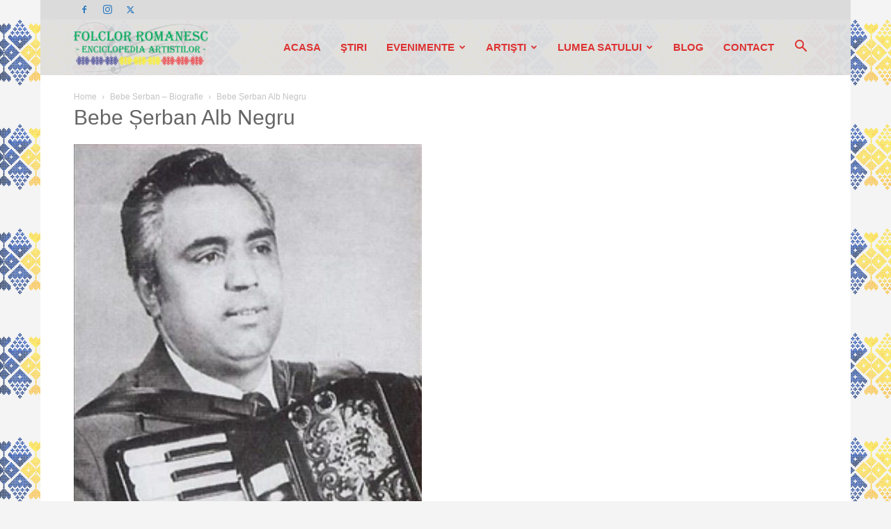

--- FILE ---
content_type: text/html; charset=UTF-8
request_url: https://folclor-romanesc.ro/bebe-serban-biografie/bebe-serban-alb-negru/
body_size: 13215
content:
<!doctype html > <!--[if IE 8]><html class="ie8" lang="en"> <![endif]--> <!--[if IE 9]><html class="ie9" lang="en"> <![endif]--> <!--[if gt IE 8]><!--><html dir="ltr" lang="en-US" prefix="og: https://ogp.me/ns#"> <!--<![endif]--><head><link media="all" href="https://folclor-romanesc.ro/wp-content/cache/autoptimize/autoptimize_fd3bc9352b48acbc5e010676e3c2a505.php" rel="stylesheet"><title>Bebe Șerban Alb Negru | Folclor Românesc</title><meta charset="UTF-8" /><meta name="viewport" content="width=device-width, initial-scale=1.0"><link rel="pingback" href="https://folclor-romanesc.ro/xmlrpc.php" /><meta name="robots" content="max-image-preview:large" /><meta name="author" content="Folclor Românesc"/><link rel="canonical" href="https://folclor-romanesc.ro/bebe-serban-biografie/bebe-serban-alb-negru/" /><meta name="generator" content="All in One SEO (AIOSEO) 4.9.3" /><meta property="og:locale" content="en_US" /><meta property="og:site_name" content="Folclor Românesc" /><meta property="og:type" content="article" /><meta property="og:title" content="Bebe Șerban Alb Negru | Folclor Românesc" /><meta property="og:url" content="https://folclor-romanesc.ro/bebe-serban-biografie/bebe-serban-alb-negru/" /><meta property="article:published_time" content="2017-08-10T11:37:04+00:00" /><meta property="article:modified_time" content="2017-08-10T11:38:15+00:00" /><meta property="article:publisher" content="https://www.facebook.com/musicartist.ro" /><meta name="twitter:card" content="summary" /><meta name="twitter:title" content="Bebe Șerban Alb Negru | Folclor Românesc" /> <script type="application/ld+json" class="aioseo-schema">{"@context":"https:\/\/schema.org","@graph":[{"@type":"BreadcrumbList","@id":"https:\/\/folclor-romanesc.ro\/bebe-serban-biografie\/bebe-serban-alb-negru\/#breadcrumblist","itemListElement":[{"@type":"ListItem","@id":"https:\/\/folclor-romanesc.ro#listItem","position":1,"name":"Home","item":"https:\/\/folclor-romanesc.ro","nextItem":{"@type":"ListItem","@id":"https:\/\/folclor-romanesc.ro\/bebe-serban-biografie\/bebe-serban-alb-negru\/#listItem","name":"Bebe \u0218erban Alb Negru"}},{"@type":"ListItem","@id":"https:\/\/folclor-romanesc.ro\/bebe-serban-biografie\/bebe-serban-alb-negru\/#listItem","position":2,"name":"Bebe \u0218erban Alb Negru","previousItem":{"@type":"ListItem","@id":"https:\/\/folclor-romanesc.ro#listItem","name":"Home"}}]},{"@type":"ItemPage","@id":"https:\/\/folclor-romanesc.ro\/bebe-serban-biografie\/bebe-serban-alb-negru\/#itempage","url":"https:\/\/folclor-romanesc.ro\/bebe-serban-biografie\/bebe-serban-alb-negru\/","name":"Bebe \u0218erban Alb Negru | Folclor Rom\u00e2nesc","inLanguage":"en-US","isPartOf":{"@id":"https:\/\/folclor-romanesc.ro\/#website"},"breadcrumb":{"@id":"https:\/\/folclor-romanesc.ro\/bebe-serban-biografie\/bebe-serban-alb-negru\/#breadcrumblist"},"author":{"@id":"https:\/\/folclor-romanesc.ro\/author\/musicart\/#author"},"creator":{"@id":"https:\/\/folclor-romanesc.ro\/author\/musicart\/#author"},"datePublished":"2017-08-10T13:37:04+02:00","dateModified":"2017-08-10T13:38:15+02:00"},{"@type":"Person","@id":"https:\/\/folclor-romanesc.ro\/#person","name":"Fratila Rossi"},{"@type":"Person","@id":"https:\/\/folclor-romanesc.ro\/author\/musicart\/#author","url":"https:\/\/folclor-romanesc.ro\/author\/musicart\/","name":"Folclor Rom\u00e2nesc"},{"@type":"WebSite","@id":"https:\/\/folclor-romanesc.ro\/#website","url":"https:\/\/folclor-romanesc.ro\/","name":"Folclor Rom\u00e2nesc","description":"\u0218tiri, Evenimente, Arti\u0219ti, Interviuri, Concerte, Muzic\u0103 Popular\u0103","inLanguage":"en-US","publisher":{"@id":"https:\/\/folclor-romanesc.ro\/#person"}}]}</script> <link rel="icon" type="image/png" href="https://folclor-romanesc.ro/wp-content/uploads/2019/01/Fav-Ico.png"><link rel="apple-touch-icon" sizes="76x76" href="https://folclor-romanesc.ro/wp-content/uploads/2019/01/Fav-Ico.png"/><link rel="apple-touch-icon" sizes="120x120" href="https://folclor-romanesc.ro/wp-content/uploads/2019/01/Fav-Ico.png"/><link rel="apple-touch-icon" sizes="152x152" href="https://folclor-romanesc.ro/wp-content/uploads/2019/01/Fav-Ico.png"/><link rel="apple-touch-icon" sizes="114x114" href="https://folclor-romanesc.ro/wp-content/uploads/2019/01/Fav-Ico.png"/><link rel="apple-touch-icon" sizes="144x144" href="https://folclor-romanesc.ro/wp-content/uploads/2019/01/Fav-Ico.png"/><link rel="alternate" type="application/rss+xml" title="Folclor Românesc &raquo; Feed" href="https://folclor-romanesc.ro/feed/" /><link rel="alternate" type="application/rss+xml" title="Folclor Românesc &raquo; Comments Feed" href="https://folclor-romanesc.ro/comments/feed/" /><link rel="alternate" title="oEmbed (JSON)" type="application/json+oembed" href="https://folclor-romanesc.ro/wp-json/oembed/1.0/embed?url=https%3A%2F%2Ffolclor-romanesc.ro%2Fbebe-serban-biografie%2Fbebe-serban-alb-negru%2F" /><link rel="alternate" title="oEmbed (XML)" type="text/xml+oembed" href="https://folclor-romanesc.ro/wp-json/oembed/1.0/embed?url=https%3A%2F%2Ffolclor-romanesc.ro%2Fbebe-serban-biografie%2Fbebe-serban-alb-negru%2F&#038;format=xml" />  <script src="//www.googletagmanager.com/gtag/js?id=G-8PWVZC8EQP"  data-cfasync="false" data-wpfc-render="false" type="text/javascript" async></script> <script data-cfasync="false" data-wpfc-render="false" type="text/javascript">var mi_version='9.11.1';var mi_track_user=true;var mi_no_track_reason='';var MonsterInsightsDefaultLocations={"page_location":"https:\/\/folclor-romanesc.ro\/bebe-serban-biografie\/bebe-serban-alb-negru\/"};if(typeof MonsterInsightsPrivacyGuardFilter==='function'){var MonsterInsightsLocations=(typeof MonsterInsightsExcludeQuery==='object')?MonsterInsightsPrivacyGuardFilter(MonsterInsightsExcludeQuery):MonsterInsightsPrivacyGuardFilter(MonsterInsightsDefaultLocations);}else{var MonsterInsightsLocations=(typeof MonsterInsightsExcludeQuery==='object')?MonsterInsightsExcludeQuery:MonsterInsightsDefaultLocations;}
var disableStrs=['ga-disable-G-8PWVZC8EQP',];function __gtagTrackerIsOptedOut(){for(var index=0;index<disableStrs.length;index++){if(document.cookie.indexOf(disableStrs[index]+'=true')>-1){return true;}}
return false;}
if(__gtagTrackerIsOptedOut()){for(var index=0;index<disableStrs.length;index++){window[disableStrs[index]]=true;}}
function __gtagTrackerOptout(){for(var index=0;index<disableStrs.length;index++){document.cookie=disableStrs[index]+'=true; expires=Thu, 31 Dec 2099 23:59:59 UTC; path=/';window[disableStrs[index]]=true;}}
if('undefined'===typeof gaOptout){function gaOptout(){__gtagTrackerOptout();}}
window.dataLayer=window.dataLayer||[];window.MonsterInsightsDualTracker={helpers:{},trackers:{},};if(mi_track_user){function __gtagDataLayer(){dataLayer.push(arguments);}
function __gtagTracker(type,name,parameters){if(!parameters){parameters={};}
if(parameters.send_to){__gtagDataLayer.apply(null,arguments);return;}
if(type==='event'){parameters.send_to=monsterinsights_frontend.v4_id;var hookName=name;if(typeof parameters['event_category']!=='undefined'){hookName=parameters['event_category']+':'+name;}
if(typeof MonsterInsightsDualTracker.trackers[hookName]!=='undefined'){MonsterInsightsDualTracker.trackers[hookName](parameters);}else{__gtagDataLayer('event',name,parameters);}}else{__gtagDataLayer.apply(null,arguments);}}
__gtagTracker('js',new Date());__gtagTracker('set',{'developer_id.dZGIzZG':true,});if(MonsterInsightsLocations.page_location){__gtagTracker('set',MonsterInsightsLocations);}
__gtagTracker('config','G-8PWVZC8EQP',{"forceSSL":"true","link_attribution":"true"});window.gtag=__gtagTracker;(function(){var noopfn=function(){return null;};var newtracker=function(){return new Tracker();};var Tracker=function(){return null;};var p=Tracker.prototype;p.get=noopfn;p.set=noopfn;p.send=function(){var args=Array.prototype.slice.call(arguments);args.unshift('send');__gaTracker.apply(null,args);};var __gaTracker=function(){var len=arguments.length;if(len===0){return;}
var f=arguments[len-1];if(typeof f!=='object'||f===null||typeof f.hitCallback!=='function'){if('send'===arguments[0]){var hitConverted,hitObject=false,action;if('event'===arguments[1]){if('undefined'!==typeof arguments[3]){hitObject={'eventAction':arguments[3],'eventCategory':arguments[2],'eventLabel':arguments[4],'value':arguments[5]?arguments[5]:1,}}}
if('pageview'===arguments[1]){if('undefined'!==typeof arguments[2]){hitObject={'eventAction':'page_view','page_path':arguments[2],}}}
if(typeof arguments[2]==='object'){hitObject=arguments[2];}
if(typeof arguments[5]==='object'){Object.assign(hitObject,arguments[5]);}
if('undefined'!==typeof arguments[1].hitType){hitObject=arguments[1];if('pageview'===hitObject.hitType){hitObject.eventAction='page_view';}}
if(hitObject){action='timing'===arguments[1].hitType?'timing_complete':hitObject.eventAction;hitConverted=mapArgs(hitObject);__gtagTracker('event',action,hitConverted);}}
return;}
function mapArgs(args){var arg,hit={};var gaMap={'eventCategory':'event_category','eventAction':'event_action','eventLabel':'event_label','eventValue':'event_value','nonInteraction':'non_interaction','timingCategory':'event_category','timingVar':'name','timingValue':'value','timingLabel':'event_label','page':'page_path','location':'page_location','title':'page_title','referrer':'page_referrer',};for(arg in args){if(!(!args.hasOwnProperty(arg)||!gaMap.hasOwnProperty(arg))){hit[gaMap[arg]]=args[arg];}else{hit[arg]=args[arg];}}
return hit;}
try{f.hitCallback();}catch(ex){}};__gaTracker.create=newtracker;__gaTracker.getByName=newtracker;__gaTracker.getAll=function(){return[];};__gaTracker.remove=noopfn;__gaTracker.loaded=true;window['__gaTracker']=__gaTracker;})();}else{console.log("");(function(){function __gtagTracker(){return null;}
window['__gtagTracker']=__gtagTracker;window['gtag']=__gtagTracker;})();}</script>  <script data-cfasync="false" data-wpfc-render="false" type="text/javascript" id='monsterinsights-frontend-script-js-extra'>var monsterinsights_frontend={"js_events_tracking":"true","download_extensions":"doc,pdf,ppt,zip,xls,docx,pptx,xlsx","inbound_paths":"[{\"path\":\"\\\/go\\\/\",\"label\":\"affiliate\"},{\"path\":\"\\\/recommend\\\/\",\"label\":\"affiliate\"}]","home_url":"https:\/\/folclor-romanesc.ro","hash_tracking":"false","v4_id":"G-8PWVZC8EQP"};</script> <script type="text/javascript" src="https://folclor-romanesc.ro/wp-includes/js/jquery/jquery.min.js" id="jquery-core-js"></script> <script type="text/javascript" id="__ytprefs__-js-extra">var _EPYT_={"ajaxurl":"https://folclor-romanesc.ro/wp-admin/admin-ajax.php","security":"e699bde42a","gallery_scrolloffset":"20","eppathtoscripts":"https://folclor-romanesc.ro/wp-content/plugins/youtube-embed-plus/scripts/","eppath":"https://folclor-romanesc.ro/wp-content/plugins/youtube-embed-plus/","epresponsiveselector":"[\"iframe.__youtube_prefs_widget__\"]","epdovol":"1","version":"14.2.4","evselector":"iframe.__youtube_prefs__[src], iframe[src*=\"youtube.com/embed/\"], iframe[src*=\"youtube-nocookie.com/embed/\"]","ajax_compat":"","maxres_facade":"eager","ytapi_load":"light","pause_others":"","stopMobileBuffer":"1","facade_mode":"","not_live_on_channel":""};</script> <script></script><link rel="https://api.w.org/" href="https://folclor-romanesc.ro/wp-json/" /><link rel="alternate" title="JSON" type="application/json" href="https://folclor-romanesc.ro/wp-json/wp/v2/media/2698" /><link rel="EditURI" type="application/rsd+xml" title="RSD" href="https://folclor-romanesc.ro/xmlrpc.php?rsd" /><meta name="generator" content="WordPress 6.9" /><link rel='shortlink' href='https://folclor-romanesc.ro/?p=2698' /><meta name="generator" content="Powered by WPBakery Page Builder - drag and drop page builder for WordPress."/>  <script type="text/javascript" id="td-generated-header-js">var tdBlocksArray=[];function tdBlock(){this.id='';this.block_type=1;this.atts='';this.td_column_number='';this.td_current_page=1;this.post_count=0;this.found_posts=0;this.max_num_pages=0;this.td_filter_value='';this.is_ajax_running=false;this.td_user_action='';this.header_color='';this.ajax_pagination_infinite_stop='';}
(function(){var htmlTag=document.getElementsByTagName("html")[0];if(navigator.userAgent.indexOf("MSIE 10.0")>-1){htmlTag.className+=' ie10';}
if(!!navigator.userAgent.match(/Trident.*rv\:11\./)){htmlTag.className+=' ie11';}
if(navigator.userAgent.indexOf("Edge")>-1){htmlTag.className+=' ieEdge';}
if(/(iPad|iPhone|iPod)/g.test(navigator.userAgent)){htmlTag.className+=' td-md-is-ios';}
var user_agent=navigator.userAgent.toLowerCase();if(user_agent.indexOf("android")>-1){htmlTag.className+=' td-md-is-android';}
if(-1!==navigator.userAgent.indexOf('Mac OS X')){htmlTag.className+=' td-md-is-os-x';}
if(/chrom(e|ium)/.test(navigator.userAgent.toLowerCase())){htmlTag.className+=' td-md-is-chrome';}
if(-1!==navigator.userAgent.indexOf('Firefox')){htmlTag.className+=' td-md-is-firefox';}
if(-1!==navigator.userAgent.indexOf('Safari')&&-1===navigator.userAgent.indexOf('Chrome')){htmlTag.className+=' td-md-is-safari';}
if(-1!==navigator.userAgent.indexOf('IEMobile')){htmlTag.className+=' td-md-is-iemobile';}})();var tdLocalCache={};(function(){"use strict";tdLocalCache={data:{},remove:function(resource_id){delete tdLocalCache.data[resource_id];},exist:function(resource_id){return tdLocalCache.data.hasOwnProperty(resource_id)&&tdLocalCache.data[resource_id]!==null;},get:function(resource_id){return tdLocalCache.data[resource_id];},set:function(resource_id,cachedData){tdLocalCache.remove(resource_id);tdLocalCache.data[resource_id]=cachedData;}};})();var td_viewport_interval_list=[{"limitBottom":767,"sidebarWidth":228},{"limitBottom":1018,"sidebarWidth":300},{"limitBottom":1140,"sidebarWidth":324}];var tdc_is_installed="yes";var tdc_domain_active=false;var td_ajax_url="https:\/\/folclor-romanesc.ro\/wp-admin\/admin-ajax.php?td_theme_name=Newspaper&v=12.7.3";var td_get_template_directory_uri="https:\/\/folclor-romanesc.ro\/wp-content\/plugins\/td-composer\/legacy\/common";var tds_snap_menu="snap";var tds_logo_on_sticky="show_header_logo";var tds_header_style="6";var td_please_wait="Please wait...";var td_email_user_pass_incorrect="User or password incorrect!";var td_email_user_incorrect="Email or username incorrect!";var td_email_incorrect="Email incorrect!";var td_user_incorrect="Username incorrect!";var td_email_user_empty="Email or username empty!";var td_pass_empty="Pass empty!";var td_pass_pattern_incorrect="Invalid Pass Pattern!";var td_retype_pass_incorrect="Retyped Pass incorrect!";var tds_more_articles_on_post_enable="show";var tds_more_articles_on_post_time_to_wait="";var tds_more_articles_on_post_pages_distance_from_top=0;var tds_captcha="";var tds_theme_color_site_wide="rgba(77,178,236,0.86)";var tds_smart_sidebar="enabled";var tdThemeName="Newspaper";var tdThemeNameWl="Newspaper";var td_magnific_popup_translation_tPrev="Previous (Left arrow key)";var td_magnific_popup_translation_tNext="Next (Right arrow key)";var td_magnific_popup_translation_tCounter="%curr% of %total%";var td_magnific_popup_translation_ajax_tError="The content from %url% could not be loaded.";var td_magnific_popup_translation_image_tError="The image #%curr% could not be loaded.";var tdBlockNonce="ead049e13d";var tdMobileMenu="enabled";var tdMobileSearch="enabled";var tdDateNamesI18n={"month_names":["January","February","March","April","May","June","July","August","September","October","November","December"],"month_names_short":["Jan","Feb","Mar","Apr","May","Jun","Jul","Aug","Sep","Oct","Nov","Dec"],"day_names":["Sunday","Monday","Tuesday","Wednesday","Thursday","Friday","Saturday"],"day_names_short":["Sun","Mon","Tue","Wed","Thu","Fri","Sat"]};var tdb_modal_confirm="Save";var tdb_modal_cancel="Cancel";var tdb_modal_confirm_alt="Yes";var tdb_modal_cancel_alt="No";var td_deploy_mode="deploy";var td_ad_background_click_link="";var td_ad_background_click_target="";</script> <style>.td-header-wrap .black-menu .sf-menu>.current-menu-item>a,.td-header-wrap .black-menu .sf-menu>.current-menu-ancestor>a,.td-header-wrap .black-menu .sf-menu>.current-category-ancestor>a,.td-header-wrap .black-menu .sf-menu>li>a:hover,.td-header-wrap .black-menu .sf-menu>.sfHover>a,.td-header-style-12 .td-header-menu-wrap-full,.sf-menu>.current-menu-item>a:after,.sf-menu>.current-menu-ancestor>a:after,.sf-menu>.current-category-ancestor>a:after,.sf-menu>li:hover>a:after,.sf-menu>.sfHover>a:after,.td-header-style-12 .td-affix,.header-search-wrap .td-drop-down-search:after,.header-search-wrap .td-drop-down-search .btn:hover,input[type=submit]:hover,.td-read-more a,.td-post-category:hover,.td-grid-style-1.td-hover-1 .td-big-grid-post:hover .td-post-category,.td-grid-style-5.td-hover-1 .td-big-grid-post:hover .td-post-category,.td_top_authors .td-active .td-author-post-count,.td_top_authors .td-active .td-author-comments-count,.td_top_authors .td_mod_wrap:hover .td-author-post-count,.td_top_authors .td_mod_wrap:hover .td-author-comments-count,.td-404-sub-sub-title a:hover,.td-search-form-widget .wpb_button:hover,.td-rating-bar-wrap div,.td_category_template_3 .td-current-sub-category,.dropcap,.td_wrapper_video_playlist .td_video_controls_playlist_wrapper,.wpb_default,.wpb_default:hover,.td-left-smart-list:hover,.td-right-smart-list:hover,.woocommerce-checkout .woocommerce input.button:hover,.woocommerce-page .woocommerce a.button:hover,.woocommerce-account div.woocommerce .button:hover,#bbpress-forums button:hover,.bbp_widget_login .button:hover,.td-footer-wrapper .td-post-category,.td-footer-wrapper .widget_product_search input[type=submit]:hover,.woocommerce .product a.button:hover,.woocommerce .product #respond input#submit:hover,.woocommerce .checkout input#place_order:hover,.woocommerce .woocommerce.widget .button:hover,.single-product .product .summary .cart .button:hover,.woocommerce-cart .woocommerce table.cart .button:hover,.woocommerce-cart .woocommerce .shipping-calculator-form .button:hover,.td-next-prev-wrap a:hover,.td-load-more-wrap a:hover,.td-post-small-box a:hover,.page-nav .current,.page-nav:first-child>div,.td_category_template_8 .td-category-header .td-category a.td-current-sub-category,.td_category_template_4 .td-category-siblings .td-category a:hover,#bbpress-forums .bbp-pagination .current,#bbpress-forums #bbp-single-user-details #bbp-user-navigation li.current a,.td-theme-slider:hover .slide-meta-cat a,a.vc_btn-black:hover,.td-trending-now-wrapper:hover .td-trending-now-title,.td-scroll-up,.td-smart-list-button:hover,.td-weather-information:before,.td-weather-week:before,.td_block_exchange .td-exchange-header:before,.td_block_big_grid_9.td-grid-style-1 .td-post-category,.td_block_big_grid_9.td-grid-style-5 .td-post-category,.td-grid-style-6.td-hover-1 .td-module-thumb:after,.td-pulldown-syle-2 .td-subcat-dropdown ul:after,.td_block_template_9 .td-block-title:after,.td_block_template_15 .td-block-title:before,div.wpforms-container .wpforms-form div.wpforms-submit-container button[type=submit]{background-color:rgba(77,178,236,.86)}.td_block_template_4 .td-related-title .td-cur-simple-item:before{border-color:rgba(77,178,236,.86) transparent transparent transparent!important}.woocommerce .woocommerce-message .button:hover,.woocommerce .woocommerce-error .button:hover,.woocommerce .woocommerce-info .button:hover{background-color:rgba(77,178,236,.86)!important}.td_block_template_4 .td-related-title .td-cur-simple-item,.td_block_template_3 .td-related-title .td-cur-simple-item,.td_block_template_9 .td-related-title:after{background-color:rgba(77,178,236,.86)}.woocommerce .product .onsale,.woocommerce.widget .ui-slider .ui-slider-handle{background:none rgba(77,178,236,.86)}.woocommerce.widget.widget_layered_nav_filters ul li a{background:none repeat scroll 0 0 rgba(77,178,236,.86)!important}a,cite a:hover,.td_mega_menu_sub_cats .cur-sub-cat,.td-mega-span h3 a:hover,.td_mod_mega_menu:hover .entry-title a,.header-search-wrap .result-msg a:hover,.td-header-top-menu .td-drop-down-search .td_module_wrap:hover .entry-title a,.td-header-top-menu .td-icon-search:hover,.td-header-wrap .result-msg a:hover,.top-header-menu li a:hover,.top-header-menu .current-menu-item>a,.top-header-menu .current-menu-ancestor>a,.top-header-menu .current-category-ancestor>a,.td-social-icon-wrap>a:hover,.td-header-sp-top-widget .td-social-icon-wrap a:hover,.td-page-content blockquote p,.td-post-content blockquote p,.mce-content-body blockquote p,.comment-content blockquote p,.wpb_text_column blockquote p,.td_block_text_with_title blockquote p,.td_module_wrap:hover .entry-title a,.td-subcat-filter .td-subcat-list a:hover,.td-subcat-filter .td-subcat-dropdown a:hover,.td_quote_on_blocks,.dropcap2,.dropcap3,.td_top_authors .td-active .td-authors-name a,.td_top_authors .td_mod_wrap:hover .td-authors-name a,.td-post-next-prev-content a:hover,.author-box-wrap .td-author-social a:hover,.td-author-name a:hover,.td-author-url a:hover,.td_mod_related_posts:hover h3>a,.td-post-template-11 .td-related-title .td-related-left:hover,.td-post-template-11 .td-related-title .td-related-right:hover,.td-post-template-11 .td-related-title .td-cur-simple-item,.td-post-template-11 .td_block_related_posts .td-next-prev-wrap a:hover,.comment-reply-link:hover,.logged-in-as a:hover,#cancel-comment-reply-link:hover,.td-search-query,.td-category-header .td-pulldown-category-filter-link:hover,.td-category-siblings .td-subcat-dropdown a:hover,.td-category-siblings .td-subcat-dropdown a.td-current-sub-category,.widget a:hover,.td_wp_recentcomments a:hover,.archive .widget_archive .current,.archive .widget_archive .current a,.widget_calendar tfoot a:hover,.woocommerce a.added_to_cart:hover,.woocommerce-account .woocommerce-MyAccount-navigation a:hover,#bbpress-forums li.bbp-header .bbp-reply-content span a:hover,#bbpress-forums .bbp-forum-freshness a:hover,#bbpress-forums .bbp-topic-freshness a:hover,#bbpress-forums .bbp-forums-list li a:hover,#bbpress-forums .bbp-forum-title:hover,#bbpress-forums .bbp-topic-permalink:hover,#bbpress-forums .bbp-topic-started-by a:hover,#bbpress-forums .bbp-topic-started-in a:hover,#bbpress-forums .bbp-body .super-sticky li.bbp-topic-title .bbp-topic-permalink,#bbpress-forums .bbp-body .sticky li.bbp-topic-title .bbp-topic-permalink,.widget_display_replies .bbp-author-name,.widget_display_topics .bbp-author-name,.footer-text-wrap .footer-email-wrap a,.td-subfooter-menu li a:hover,.footer-social-wrap a:hover,a.vc_btn-black:hover,.td-smart-list-dropdown-wrap .td-smart-list-button:hover,.td_module_17 .td-read-more a:hover,.td_module_18 .td-read-more a:hover,.td_module_19 .td-post-author-name a:hover,.td-instagram-user a,.td-pulldown-syle-2 .td-subcat-dropdown:hover .td-subcat-more span,.td-pulldown-syle-2 .td-subcat-dropdown:hover .td-subcat-more i,.td-pulldown-syle-3 .td-subcat-dropdown:hover .td-subcat-more span,.td-pulldown-syle-3 .td-subcat-dropdown:hover .td-subcat-more i,.td-block-title-wrap .td-wrapper-pulldown-filter .td-pulldown-filter-display-option:hover,.td-block-title-wrap .td-wrapper-pulldown-filter .td-pulldown-filter-display-option:hover i,.td-block-title-wrap .td-wrapper-pulldown-filter .td-pulldown-filter-link:hover,.td-block-title-wrap .td-wrapper-pulldown-filter .td-pulldown-filter-item .td-cur-simple-item,.td_block_template_2 .td-related-title .td-cur-simple-item,.td_block_template_5 .td-related-title .td-cur-simple-item,.td_block_template_6 .td-related-title .td-cur-simple-item,.td_block_template_7 .td-related-title .td-cur-simple-item,.td_block_template_8 .td-related-title .td-cur-simple-item,.td_block_template_9 .td-related-title .td-cur-simple-item,.td_block_template_10 .td-related-title .td-cur-simple-item,.td_block_template_11 .td-related-title .td-cur-simple-item,.td_block_template_12 .td-related-title .td-cur-simple-item,.td_block_template_13 .td-related-title .td-cur-simple-item,.td_block_template_14 .td-related-title .td-cur-simple-item,.td_block_template_15 .td-related-title .td-cur-simple-item,.td_block_template_16 .td-related-title .td-cur-simple-item,.td_block_template_17 .td-related-title .td-cur-simple-item,.td-theme-wrap .sf-menu ul .td-menu-item>a:hover,.td-theme-wrap .sf-menu ul .sfHover>a,.td-theme-wrap .sf-menu ul .current-menu-ancestor>a,.td-theme-wrap .sf-menu ul .current-category-ancestor>a,.td-theme-wrap .sf-menu ul .current-menu-item>a,.td_outlined_btn,.td_block_categories_tags .td-ct-item:hover{color:rgba(77,178,236,.86)}a.vc_btn-black.vc_btn_square_outlined:hover,a.vc_btn-black.vc_btn_outlined:hover,.td-mega-menu-page .wpb_content_element ul li a:hover,.td-theme-wrap .td-aj-search-results .td_module_wrap:hover .entry-title a,.td-theme-wrap .header-search-wrap .result-msg a:hover{color:rgba(77,178,236,.86)!important}.td-next-prev-wrap a:hover,.td-load-more-wrap a:hover,.td-post-small-box a:hover,.page-nav .current,.page-nav:first-child>div,.td_category_template_8 .td-category-header .td-category a.td-current-sub-category,.td_category_template_4 .td-category-siblings .td-category a:hover,#bbpress-forums .bbp-pagination .current,.post .td_quote_box,.page .td_quote_box,a.vc_btn-black:hover,.td_block_template_5 .td-block-title>*,.td_outlined_btn{border-color:rgba(77,178,236,.86)}.td_wrapper_video_playlist .td_video_currently_playing:after{border-color:rgba(77,178,236,.86)!important}.header-search-wrap .td-drop-down-search:before{border-color:transparent transparent rgba(77,178,236,.86) transparent}.block-title>span,.block-title>a,.block-title>label,.widgettitle,.widgettitle:after,.td-trending-now-title,.td-trending-now-wrapper:hover .td-trending-now-title,.wpb_tabs li.ui-tabs-active a,.wpb_tabs li:hover a,.vc_tta-container .vc_tta-color-grey.vc_tta-tabs-position-top.vc_tta-style-classic .vc_tta-tabs-container .vc_tta-tab.vc_active>a,.vc_tta-container .vc_tta-color-grey.vc_tta-tabs-position-top.vc_tta-style-classic .vc_tta-tabs-container .vc_tta-tab:hover>a,.td_block_template_1 .td-related-title .td-cur-simple-item,.woocommerce .product .products h2:not(.woocommerce-loop-product__title),.td-subcat-filter .td-subcat-dropdown:hover .td-subcat-more,.td_3D_btn,.td_shadow_btn,.td_default_btn,.td_round_btn,.td_outlined_btn:hover{background-color:rgba(77,178,236,.86)}.woocommerce div.product .woocommerce-tabs ul.tabs li.active{background-color:rgba(77,178,236,.86)!important}.block-title,.td_block_template_1 .td-related-title,.wpb_tabs .wpb_tabs_nav,.vc_tta-container .vc_tta-color-grey.vc_tta-tabs-position-top.vc_tta-style-classic .vc_tta-tabs-container,.woocommerce div.product .woocommerce-tabs ul.tabs:before{border-color:rgba(77,178,236,.86)}.td_block_wrap .td-subcat-item a.td-cur-simple-item{color:rgba(77,178,236,.86)}.td-grid-style-4 .entry-title{background-color:rgba(77,178,236,.86)}.block-title>span,.block-title>span>a,.block-title>a,.block-title>label,.widgettitle,.widgettitle:after,.td-trending-now-title,.td-trending-now-wrapper:hover .td-trending-now-title,.wpb_tabs li.ui-tabs-active a,.wpb_tabs li:hover a,.vc_tta-container .vc_tta-color-grey.vc_tta-tabs-position-top.vc_tta-style-classic .vc_tta-tabs-container .vc_tta-tab.vc_active>a,.vc_tta-container .vc_tta-color-grey.vc_tta-tabs-position-top.vc_tta-style-classic .vc_tta-tabs-container .vc_tta-tab:hover>a,.td_block_template_1 .td-related-title .td-cur-simple-item,.woocommerce .product .products h2:not(.woocommerce-loop-product__title),.td-subcat-filter .td-subcat-dropdown:hover .td-subcat-more,.td-weather-information:before,.td-weather-week:before,.td_block_exchange .td-exchange-header:before,.td-theme-wrap .td_block_template_3 .td-block-title>*,.td-theme-wrap .td_block_template_4 .td-block-title>*,.td-theme-wrap .td_block_template_7 .td-block-title>*,.td-theme-wrap .td_block_template_9 .td-block-title:after,.td-theme-wrap .td_block_template_10 .td-block-title:before,.td-theme-wrap .td_block_template_11 .td-block-title:before,.td-theme-wrap .td_block_template_11 .td-block-title:after,.td-theme-wrap .td_block_template_14 .td-block-title,.td-theme-wrap .td_block_template_15 .td-block-title:before,.td-theme-wrap .td_block_template_17 .td-block-title:before{background-color:#6e83c1}.woocommerce div.product .woocommerce-tabs ul.tabs li.active{background-color:#6e83c1!important}.block-title,.td_block_template_1 .td-related-title,.wpb_tabs .wpb_tabs_nav,.vc_tta-container .vc_tta-color-grey.vc_tta-tabs-position-top.vc_tta-style-classic .vc_tta-tabs-container,.woocommerce div.product .woocommerce-tabs ul.tabs:before,.td-theme-wrap .td_block_template_5 .td-block-title>*,.td-theme-wrap .td_block_template_17 .td-block-title,.td-theme-wrap .td_block_template_17 .td-block-title:before{border-color:#6e83c1}.td-theme-wrap .td_block_template_4 .td-block-title>*:before,.td-theme-wrap .td_block_template_17 .td-block-title:after{border-color:#6e83c1 transparent transparent}.td-theme-wrap .td_block_template_4 .td-related-title .td-cur-simple-item:before{border-color:#6e83c1 transparent transparent transparent!important}.td-header-wrap .td-header-top-menu-full,.td-header-wrap .top-header-menu .sub-menu{background-color:rgba(214,214,214,.83)}.td-header-style-8 .td-header-top-menu-full{background-color:transparent}.td-header-style-8 .td-header-top-menu-full .td-header-top-menu{background-color:rgba(214,214,214,.83);padding-left:15px;padding-right:15px}.td-header-wrap .td-header-top-menu-full .td-header-top-menu,.td-header-wrap .td-header-top-menu-full{border-bottom:none}.td-header-top-menu,.td-header-top-menu a,.td-header-wrap .td-header-top-menu-full .td-header-top-menu,.td-header-wrap .td-header-top-menu-full a,.td-header-style-8 .td-header-top-menu,.td-header-style-8 .td-header-top-menu a,.td-header-top-menu .td-drop-down-search .entry-title a{color:rgba(30,115,190,.92)}.td-header-wrap .td-header-menu-wrap-full,.td-header-menu-wrap.td-affix,.td-header-style-3 .td-header-main-menu,.td-header-style-3 .td-affix .td-header-main-menu,.td-header-style-4 .td-header-main-menu,.td-header-style-4 .td-affix .td-header-main-menu,.td-header-style-8 .td-header-menu-wrap.td-affix,.td-header-style-8 .td-header-top-menu-full{background-color:rgba(224,224,224,.95)}.td-boxed-layout .td-header-style-3 .td-header-menu-wrap,.td-boxed-layout .td-header-style-4 .td-header-menu-wrap,.td-header-style-3 .td_stretch_content .td-header-menu-wrap,.td-header-style-4 .td_stretch_content .td-header-menu-wrap{background-color:rgba(224,224,224,.95)!important}@media (min-width:1019px){.td-header-style-1 .td-header-sp-recs,.td-header-style-1 .td-header-sp-logo{margin-bottom:28px}}@media (min-width:768px) and (max-width:1018px){.td-header-style-1 .td-header-sp-recs,.td-header-style-1 .td-header-sp-logo{margin-bottom:14px}}.td-header-style-7 .td-header-top-menu{border-bottom:none}.sf-menu>.current-menu-item>a:after,.sf-menu>.current-menu-ancestor>a:after,.sf-menu>.current-category-ancestor>a:after,.sf-menu>li:hover>a:after,.sf-menu>.sfHover>a:after,.td_block_mega_menu .td-next-prev-wrap a:hover,.td-mega-span .td-post-category:hover,.td-header-wrap .black-menu .sf-menu>li>a:hover,.td-header-wrap .black-menu .sf-menu>.current-menu-ancestor>a,.td-header-wrap .black-menu .sf-menu>.sfHover>a,.header-search-wrap .td-drop-down-search:after,.header-search-wrap .td-drop-down-search .btn:hover,.td-header-wrap .black-menu .sf-menu>.current-menu-item>a,.td-header-wrap .black-menu .sf-menu>.current-menu-ancestor>a,.td-header-wrap .black-menu .sf-menu>.current-category-ancestor>a{background-color:#4db2ec}.td_block_mega_menu .td-next-prev-wrap a:hover{border-color:#4db2ec}.header-search-wrap .td-drop-down-search:before{border-color:transparent transparent #4db2ec}.td_mega_menu_sub_cats .cur-sub-cat,.td_mod_mega_menu:hover .entry-title a,.td-theme-wrap .sf-menu ul .td-menu-item>a:hover,.td-theme-wrap .sf-menu ul .sfHover>a,.td-theme-wrap .sf-menu ul .current-menu-ancestor>a,.td-theme-wrap .sf-menu ul .current-category-ancestor>a,.td-theme-wrap .sf-menu ul .current-menu-item>a{color:#4db2ec}.td-header-wrap .td-header-menu-wrap .sf-menu>li>a,.td-header-wrap .td-header-menu-social .td-social-icon-wrap a,.td-header-style-4 .td-header-menu-social .td-social-icon-wrap i,.td-header-style-5 .td-header-menu-social .td-social-icon-wrap i,.td-header-style-6 .td-header-menu-social .td-social-icon-wrap i,.td-header-style-12 .td-header-menu-social .td-social-icon-wrap i,.td-header-wrap .header-search-wrap #td-header-search-button .td-icon-search{color:#d33}.td-header-wrap .td-header-menu-social+.td-search-wrapper #td-header-search-button:before{background-color:#d33}.td-theme-wrap #td-header-search,.td-theme-wrap .header-search-wrap .td-aj-search-results{border-color:rgba(78,142,252,.67)!important}@media (max-width:767px){body .td-header-wrap .td-header-main-menu{background-color:#dbe8c5!important}}.td-footer-wrapper,.td-footer-wrapper .td_block_template_7 .td-block-title>*,.td-footer-wrapper .td_block_template_17 .td-block-title,.td-footer-wrapper .td-block-title-wrap .td-wrapper-pulldown-filter{background-color:#878787}.td-sub-footer-container{background-color:#666}.td-post-content h1,.td-post-content h2,.td-post-content h3,.td-post-content h4,.td-post-content h5,.td-post-content h6{color:#666}.td-page-header h1,.td-page-title,.woocommerce-page .page-title{color:#666}.td-page-content h1,.td-page-content h2,.td-page-content h3,.td-page-content h4,.td-page-content h5,.td-page-content h6{color:#666}.td-page-content .widgettitle{color:#fff}ul.sf-menu>.td-menu-item>a,.td-theme-wrap .td-header-menu-social{font-size:15px}.post blockquote p,.page blockquote p,.td-post-text-content blockquote p{font-size:13px;line-height:13px;font-weight:700}.td-post-content h1{font-size:15px;line-height:15px;font-weight:700}.td-post-content h2{font-size:15px;line-height:15px}.td-page-content h1,.wpb_text_column h1{font-size:15px;line-height:15px;font-weight:700}.td-page-content h2,.wpb_text_column h2{font-size:15px;line-height:15px}body{background-color:rgba(244,244,244,.98);background-image:url("https://folclor-romanesc.ro/wp-content/uploads/2019/01/Motive-Populare-150x150.png")}.td-header-wrap .black-menu .sf-menu>.current-menu-item>a,.td-header-wrap .black-menu .sf-menu>.current-menu-ancestor>a,.td-header-wrap .black-menu .sf-menu>.current-category-ancestor>a,.td-header-wrap .black-menu .sf-menu>li>a:hover,.td-header-wrap .black-menu .sf-menu>.sfHover>a,.td-header-style-12 .td-header-menu-wrap-full,.sf-menu>.current-menu-item>a:after,.sf-menu>.current-menu-ancestor>a:after,.sf-menu>.current-category-ancestor>a:after,.sf-menu>li:hover>a:after,.sf-menu>.sfHover>a:after,.td-header-style-12 .td-affix,.header-search-wrap .td-drop-down-search:after,.header-search-wrap .td-drop-down-search .btn:hover,input[type=submit]:hover,.td-read-more a,.td-post-category:hover,.td-grid-style-1.td-hover-1 .td-big-grid-post:hover .td-post-category,.td-grid-style-5.td-hover-1 .td-big-grid-post:hover .td-post-category,.td_top_authors .td-active .td-author-post-count,.td_top_authors .td-active .td-author-comments-count,.td_top_authors .td_mod_wrap:hover .td-author-post-count,.td_top_authors .td_mod_wrap:hover .td-author-comments-count,.td-404-sub-sub-title a:hover,.td-search-form-widget .wpb_button:hover,.td-rating-bar-wrap div,.td_category_template_3 .td-current-sub-category,.dropcap,.td_wrapper_video_playlist .td_video_controls_playlist_wrapper,.wpb_default,.wpb_default:hover,.td-left-smart-list:hover,.td-right-smart-list:hover,.woocommerce-checkout .woocommerce input.button:hover,.woocommerce-page .woocommerce a.button:hover,.woocommerce-account div.woocommerce .button:hover,#bbpress-forums button:hover,.bbp_widget_login .button:hover,.td-footer-wrapper .td-post-category,.td-footer-wrapper .widget_product_search input[type=submit]:hover,.woocommerce .product a.button:hover,.woocommerce .product #respond input#submit:hover,.woocommerce .checkout input#place_order:hover,.woocommerce .woocommerce.widget .button:hover,.single-product .product .summary .cart .button:hover,.woocommerce-cart .woocommerce table.cart .button:hover,.woocommerce-cart .woocommerce .shipping-calculator-form .button:hover,.td-next-prev-wrap a:hover,.td-load-more-wrap a:hover,.td-post-small-box a:hover,.page-nav .current,.page-nav:first-child>div,.td_category_template_8 .td-category-header .td-category a.td-current-sub-category,.td_category_template_4 .td-category-siblings .td-category a:hover,#bbpress-forums .bbp-pagination .current,#bbpress-forums #bbp-single-user-details #bbp-user-navigation li.current a,.td-theme-slider:hover .slide-meta-cat a,a.vc_btn-black:hover,.td-trending-now-wrapper:hover .td-trending-now-title,.td-scroll-up,.td-smart-list-button:hover,.td-weather-information:before,.td-weather-week:before,.td_block_exchange .td-exchange-header:before,.td_block_big_grid_9.td-grid-style-1 .td-post-category,.td_block_big_grid_9.td-grid-style-5 .td-post-category,.td-grid-style-6.td-hover-1 .td-module-thumb:after,.td-pulldown-syle-2 .td-subcat-dropdown ul:after,.td_block_template_9 .td-block-title:after,.td_block_template_15 .td-block-title:before,div.wpforms-container .wpforms-form div.wpforms-submit-container button[type=submit]{background-color:rgba(77,178,236,.86)}.td_block_template_4 .td-related-title .td-cur-simple-item:before{border-color:rgba(77,178,236,.86) transparent transparent transparent!important}.woocommerce .woocommerce-message .button:hover,.woocommerce .woocommerce-error .button:hover,.woocommerce .woocommerce-info .button:hover{background-color:rgba(77,178,236,.86)!important}.td_block_template_4 .td-related-title .td-cur-simple-item,.td_block_template_3 .td-related-title .td-cur-simple-item,.td_block_template_9 .td-related-title:after{background-color:rgba(77,178,236,.86)}.woocommerce .product .onsale,.woocommerce.widget .ui-slider .ui-slider-handle{background:none rgba(77,178,236,.86)}.woocommerce.widget.widget_layered_nav_filters ul li a{background:none repeat scroll 0 0 rgba(77,178,236,.86)!important}a,cite a:hover,.td_mega_menu_sub_cats .cur-sub-cat,.td-mega-span h3 a:hover,.td_mod_mega_menu:hover .entry-title a,.header-search-wrap .result-msg a:hover,.td-header-top-menu .td-drop-down-search .td_module_wrap:hover .entry-title a,.td-header-top-menu .td-icon-search:hover,.td-header-wrap .result-msg a:hover,.top-header-menu li a:hover,.top-header-menu .current-menu-item>a,.top-header-menu .current-menu-ancestor>a,.top-header-menu .current-category-ancestor>a,.td-social-icon-wrap>a:hover,.td-header-sp-top-widget .td-social-icon-wrap a:hover,.td-page-content blockquote p,.td-post-content blockquote p,.mce-content-body blockquote p,.comment-content blockquote p,.wpb_text_column blockquote p,.td_block_text_with_title blockquote p,.td_module_wrap:hover .entry-title a,.td-subcat-filter .td-subcat-list a:hover,.td-subcat-filter .td-subcat-dropdown a:hover,.td_quote_on_blocks,.dropcap2,.dropcap3,.td_top_authors .td-active .td-authors-name a,.td_top_authors .td_mod_wrap:hover .td-authors-name a,.td-post-next-prev-content a:hover,.author-box-wrap .td-author-social a:hover,.td-author-name a:hover,.td-author-url a:hover,.td_mod_related_posts:hover h3>a,.td-post-template-11 .td-related-title .td-related-left:hover,.td-post-template-11 .td-related-title .td-related-right:hover,.td-post-template-11 .td-related-title .td-cur-simple-item,.td-post-template-11 .td_block_related_posts .td-next-prev-wrap a:hover,.comment-reply-link:hover,.logged-in-as a:hover,#cancel-comment-reply-link:hover,.td-search-query,.td-category-header .td-pulldown-category-filter-link:hover,.td-category-siblings .td-subcat-dropdown a:hover,.td-category-siblings .td-subcat-dropdown a.td-current-sub-category,.widget a:hover,.td_wp_recentcomments a:hover,.archive .widget_archive .current,.archive .widget_archive .current a,.widget_calendar tfoot a:hover,.woocommerce a.added_to_cart:hover,.woocommerce-account .woocommerce-MyAccount-navigation a:hover,#bbpress-forums li.bbp-header .bbp-reply-content span a:hover,#bbpress-forums .bbp-forum-freshness a:hover,#bbpress-forums .bbp-topic-freshness a:hover,#bbpress-forums .bbp-forums-list li a:hover,#bbpress-forums .bbp-forum-title:hover,#bbpress-forums .bbp-topic-permalink:hover,#bbpress-forums .bbp-topic-started-by a:hover,#bbpress-forums .bbp-topic-started-in a:hover,#bbpress-forums .bbp-body .super-sticky li.bbp-topic-title .bbp-topic-permalink,#bbpress-forums .bbp-body .sticky li.bbp-topic-title .bbp-topic-permalink,.widget_display_replies .bbp-author-name,.widget_display_topics .bbp-author-name,.footer-text-wrap .footer-email-wrap a,.td-subfooter-menu li a:hover,.footer-social-wrap a:hover,a.vc_btn-black:hover,.td-smart-list-dropdown-wrap .td-smart-list-button:hover,.td_module_17 .td-read-more a:hover,.td_module_18 .td-read-more a:hover,.td_module_19 .td-post-author-name a:hover,.td-instagram-user a,.td-pulldown-syle-2 .td-subcat-dropdown:hover .td-subcat-more span,.td-pulldown-syle-2 .td-subcat-dropdown:hover .td-subcat-more i,.td-pulldown-syle-3 .td-subcat-dropdown:hover .td-subcat-more span,.td-pulldown-syle-3 .td-subcat-dropdown:hover .td-subcat-more i,.td-block-title-wrap .td-wrapper-pulldown-filter .td-pulldown-filter-display-option:hover,.td-block-title-wrap .td-wrapper-pulldown-filter .td-pulldown-filter-display-option:hover i,.td-block-title-wrap .td-wrapper-pulldown-filter .td-pulldown-filter-link:hover,.td-block-title-wrap .td-wrapper-pulldown-filter .td-pulldown-filter-item .td-cur-simple-item,.td_block_template_2 .td-related-title .td-cur-simple-item,.td_block_template_5 .td-related-title .td-cur-simple-item,.td_block_template_6 .td-related-title .td-cur-simple-item,.td_block_template_7 .td-related-title .td-cur-simple-item,.td_block_template_8 .td-related-title .td-cur-simple-item,.td_block_template_9 .td-related-title .td-cur-simple-item,.td_block_template_10 .td-related-title .td-cur-simple-item,.td_block_template_11 .td-related-title .td-cur-simple-item,.td_block_template_12 .td-related-title .td-cur-simple-item,.td_block_template_13 .td-related-title .td-cur-simple-item,.td_block_template_14 .td-related-title .td-cur-simple-item,.td_block_template_15 .td-related-title .td-cur-simple-item,.td_block_template_16 .td-related-title .td-cur-simple-item,.td_block_template_17 .td-related-title .td-cur-simple-item,.td-theme-wrap .sf-menu ul .td-menu-item>a:hover,.td-theme-wrap .sf-menu ul .sfHover>a,.td-theme-wrap .sf-menu ul .current-menu-ancestor>a,.td-theme-wrap .sf-menu ul .current-category-ancestor>a,.td-theme-wrap .sf-menu ul .current-menu-item>a,.td_outlined_btn,.td_block_categories_tags .td-ct-item:hover{color:rgba(77,178,236,.86)}a.vc_btn-black.vc_btn_square_outlined:hover,a.vc_btn-black.vc_btn_outlined:hover,.td-mega-menu-page .wpb_content_element ul li a:hover,.td-theme-wrap .td-aj-search-results .td_module_wrap:hover .entry-title a,.td-theme-wrap .header-search-wrap .result-msg a:hover{color:rgba(77,178,236,.86)!important}.td-next-prev-wrap a:hover,.td-load-more-wrap a:hover,.td-post-small-box a:hover,.page-nav .current,.page-nav:first-child>div,.td_category_template_8 .td-category-header .td-category a.td-current-sub-category,.td_category_template_4 .td-category-siblings .td-category a:hover,#bbpress-forums .bbp-pagination .current,.post .td_quote_box,.page .td_quote_box,a.vc_btn-black:hover,.td_block_template_5 .td-block-title>*,.td_outlined_btn{border-color:rgba(77,178,236,.86)}.td_wrapper_video_playlist .td_video_currently_playing:after{border-color:rgba(77,178,236,.86)!important}.header-search-wrap .td-drop-down-search:before{border-color:transparent transparent rgba(77,178,236,.86) transparent}.block-title>span,.block-title>a,.block-title>label,.widgettitle,.widgettitle:after,.td-trending-now-title,.td-trending-now-wrapper:hover .td-trending-now-title,.wpb_tabs li.ui-tabs-active a,.wpb_tabs li:hover a,.vc_tta-container .vc_tta-color-grey.vc_tta-tabs-position-top.vc_tta-style-classic .vc_tta-tabs-container .vc_tta-tab.vc_active>a,.vc_tta-container .vc_tta-color-grey.vc_tta-tabs-position-top.vc_tta-style-classic .vc_tta-tabs-container .vc_tta-tab:hover>a,.td_block_template_1 .td-related-title .td-cur-simple-item,.woocommerce .product .products h2:not(.woocommerce-loop-product__title),.td-subcat-filter .td-subcat-dropdown:hover .td-subcat-more,.td_3D_btn,.td_shadow_btn,.td_default_btn,.td_round_btn,.td_outlined_btn:hover{background-color:rgba(77,178,236,.86)}.woocommerce div.product .woocommerce-tabs ul.tabs li.active{background-color:rgba(77,178,236,.86)!important}.block-title,.td_block_template_1 .td-related-title,.wpb_tabs .wpb_tabs_nav,.vc_tta-container .vc_tta-color-grey.vc_tta-tabs-position-top.vc_tta-style-classic .vc_tta-tabs-container,.woocommerce div.product .woocommerce-tabs ul.tabs:before{border-color:rgba(77,178,236,.86)}.td_block_wrap .td-subcat-item a.td-cur-simple-item{color:rgba(77,178,236,.86)}.td-grid-style-4 .entry-title{background-color:rgba(77,178,236,.86)}.block-title>span,.block-title>span>a,.block-title>a,.block-title>label,.widgettitle,.widgettitle:after,.td-trending-now-title,.td-trending-now-wrapper:hover .td-trending-now-title,.wpb_tabs li.ui-tabs-active a,.wpb_tabs li:hover a,.vc_tta-container .vc_tta-color-grey.vc_tta-tabs-position-top.vc_tta-style-classic .vc_tta-tabs-container .vc_tta-tab.vc_active>a,.vc_tta-container .vc_tta-color-grey.vc_tta-tabs-position-top.vc_tta-style-classic .vc_tta-tabs-container .vc_tta-tab:hover>a,.td_block_template_1 .td-related-title .td-cur-simple-item,.woocommerce .product .products h2:not(.woocommerce-loop-product__title),.td-subcat-filter .td-subcat-dropdown:hover .td-subcat-more,.td-weather-information:before,.td-weather-week:before,.td_block_exchange .td-exchange-header:before,.td-theme-wrap .td_block_template_3 .td-block-title>*,.td-theme-wrap .td_block_template_4 .td-block-title>*,.td-theme-wrap .td_block_template_7 .td-block-title>*,.td-theme-wrap .td_block_template_9 .td-block-title:after,.td-theme-wrap .td_block_template_10 .td-block-title:before,.td-theme-wrap .td_block_template_11 .td-block-title:before,.td-theme-wrap .td_block_template_11 .td-block-title:after,.td-theme-wrap .td_block_template_14 .td-block-title,.td-theme-wrap .td_block_template_15 .td-block-title:before,.td-theme-wrap .td_block_template_17 .td-block-title:before{background-color:#6e83c1}.woocommerce div.product .woocommerce-tabs ul.tabs li.active{background-color:#6e83c1!important}.block-title,.td_block_template_1 .td-related-title,.wpb_tabs .wpb_tabs_nav,.vc_tta-container .vc_tta-color-grey.vc_tta-tabs-position-top.vc_tta-style-classic .vc_tta-tabs-container,.woocommerce div.product .woocommerce-tabs ul.tabs:before,.td-theme-wrap .td_block_template_5 .td-block-title>*,.td-theme-wrap .td_block_template_17 .td-block-title,.td-theme-wrap .td_block_template_17 .td-block-title:before{border-color:#6e83c1}.td-theme-wrap .td_block_template_4 .td-block-title>*:before,.td-theme-wrap .td_block_template_17 .td-block-title:after{border-color:#6e83c1 transparent transparent}.td-theme-wrap .td_block_template_4 .td-related-title .td-cur-simple-item:before{border-color:#6e83c1 transparent transparent transparent!important}.td-header-wrap .td-header-top-menu-full,.td-header-wrap .top-header-menu .sub-menu{background-color:rgba(214,214,214,.83)}.td-header-style-8 .td-header-top-menu-full{background-color:transparent}.td-header-style-8 .td-header-top-menu-full .td-header-top-menu{background-color:rgba(214,214,214,.83);padding-left:15px;padding-right:15px}.td-header-wrap .td-header-top-menu-full .td-header-top-menu,.td-header-wrap .td-header-top-menu-full{border-bottom:none}.td-header-top-menu,.td-header-top-menu a,.td-header-wrap .td-header-top-menu-full .td-header-top-menu,.td-header-wrap .td-header-top-menu-full a,.td-header-style-8 .td-header-top-menu,.td-header-style-8 .td-header-top-menu a,.td-header-top-menu .td-drop-down-search .entry-title a{color:rgba(30,115,190,.92)}.td-header-wrap .td-header-menu-wrap-full,.td-header-menu-wrap.td-affix,.td-header-style-3 .td-header-main-menu,.td-header-style-3 .td-affix .td-header-main-menu,.td-header-style-4 .td-header-main-menu,.td-header-style-4 .td-affix .td-header-main-menu,.td-header-style-8 .td-header-menu-wrap.td-affix,.td-header-style-8 .td-header-top-menu-full{background-color:rgba(224,224,224,.95)}.td-boxed-layout .td-header-style-3 .td-header-menu-wrap,.td-boxed-layout .td-header-style-4 .td-header-menu-wrap,.td-header-style-3 .td_stretch_content .td-header-menu-wrap,.td-header-style-4 .td_stretch_content .td-header-menu-wrap{background-color:rgba(224,224,224,.95)!important}@media (min-width:1019px){.td-header-style-1 .td-header-sp-recs,.td-header-style-1 .td-header-sp-logo{margin-bottom:28px}}@media (min-width:768px) and (max-width:1018px){.td-header-style-1 .td-header-sp-recs,.td-header-style-1 .td-header-sp-logo{margin-bottom:14px}}.td-header-style-7 .td-header-top-menu{border-bottom:none}.sf-menu>.current-menu-item>a:after,.sf-menu>.current-menu-ancestor>a:after,.sf-menu>.current-category-ancestor>a:after,.sf-menu>li:hover>a:after,.sf-menu>.sfHover>a:after,.td_block_mega_menu .td-next-prev-wrap a:hover,.td-mega-span .td-post-category:hover,.td-header-wrap .black-menu .sf-menu>li>a:hover,.td-header-wrap .black-menu .sf-menu>.current-menu-ancestor>a,.td-header-wrap .black-menu .sf-menu>.sfHover>a,.header-search-wrap .td-drop-down-search:after,.header-search-wrap .td-drop-down-search .btn:hover,.td-header-wrap .black-menu .sf-menu>.current-menu-item>a,.td-header-wrap .black-menu .sf-menu>.current-menu-ancestor>a,.td-header-wrap .black-menu .sf-menu>.current-category-ancestor>a{background-color:#4db2ec}.td_block_mega_menu .td-next-prev-wrap a:hover{border-color:#4db2ec}.header-search-wrap .td-drop-down-search:before{border-color:transparent transparent #4db2ec}.td_mega_menu_sub_cats .cur-sub-cat,.td_mod_mega_menu:hover .entry-title a,.td-theme-wrap .sf-menu ul .td-menu-item>a:hover,.td-theme-wrap .sf-menu ul .sfHover>a,.td-theme-wrap .sf-menu ul .current-menu-ancestor>a,.td-theme-wrap .sf-menu ul .current-category-ancestor>a,.td-theme-wrap .sf-menu ul .current-menu-item>a{color:#4db2ec}.td-header-wrap .td-header-menu-wrap .sf-menu>li>a,.td-header-wrap .td-header-menu-social .td-social-icon-wrap a,.td-header-style-4 .td-header-menu-social .td-social-icon-wrap i,.td-header-style-5 .td-header-menu-social .td-social-icon-wrap i,.td-header-style-6 .td-header-menu-social .td-social-icon-wrap i,.td-header-style-12 .td-header-menu-social .td-social-icon-wrap i,.td-header-wrap .header-search-wrap #td-header-search-button .td-icon-search{color:#d33}.td-header-wrap .td-header-menu-social+.td-search-wrapper #td-header-search-button:before{background-color:#d33}.td-theme-wrap #td-header-search,.td-theme-wrap .header-search-wrap .td-aj-search-results{border-color:rgba(78,142,252,.67)!important}@media (max-width:767px){body .td-header-wrap .td-header-main-menu{background-color:#dbe8c5!important}}.td-footer-wrapper,.td-footer-wrapper .td_block_template_7 .td-block-title>*,.td-footer-wrapper .td_block_template_17 .td-block-title,.td-footer-wrapper .td-block-title-wrap .td-wrapper-pulldown-filter{background-color:#878787}.td-sub-footer-container{background-color:#666}.td-post-content h1,.td-post-content h2,.td-post-content h3,.td-post-content h4,.td-post-content h5,.td-post-content h6{color:#666}.td-page-header h1,.td-page-title,.woocommerce-page .page-title{color:#666}.td-page-content h1,.td-page-content h2,.td-page-content h3,.td-page-content h4,.td-page-content h5,.td-page-content h6{color:#666}.td-page-content .widgettitle{color:#fff}ul.sf-menu>.td-menu-item>a,.td-theme-wrap .td-header-menu-social{font-size:15px}.post blockquote p,.page blockquote p,.td-post-text-content blockquote p{font-size:13px;line-height:13px;font-weight:700}.td-post-content h1{font-size:15px;line-height:15px;font-weight:700}.td-post-content h2{font-size:15px;line-height:15px}.td-page-content h1,.wpb_text_column h1{font-size:15px;line-height:15px;font-weight:700}.td-page-content h2,.wpb_text_column h2{font-size:15px;line-height:15px}</style> <script type="application/ld+json">{"@context":"https://schema.org","@type":"BreadcrumbList","itemListElement":[{"@type":"ListItem","position":1,"item":{"@type":"WebSite","@id":"https://folclor-romanesc.ro/","name":"Home"}},{"@type":"ListItem","position":2,"item":{"@type":"WebPage","@id":"https://folclor-romanesc.ro/bebe-serban-biografie/","name":"Bebe Serban &#8211; Biografie"}},{"@type":"ListItem","position":3,"item":{"@type":"WebPage","@id":"","name":"Bebe Șerban Alb Negru"}}]}</script>  <noscript><style>.wpb_animate_when_almost_visible{opacity:1}</style></noscript></head><body class="attachment wp-singular attachment-template-default single single-attachment postid-2698 attachmentid-2698 attachment-jpeg wp-theme-Newspaper td-standard-pack bebe-serban-alb-negru global-block-template-2 single_template_7 wpb-js-composer js-comp-ver-7.6 vc_responsive td-boxed-layout" itemscope="itemscope" itemtype="https://schema.org/WebPage"><div class="td-scroll-up" data-style="style1"><i class="td-icon-menu-up"></i></div><div class="td-menu-background" style="visibility:hidden"></div><div id="td-mobile-nav" style="visibility:hidden"><div class="td-mobile-container"><div class="td-menu-socials-wrap"><div class="td-menu-socials"> <span class="td-social-icon-wrap"> <a target="_blank" href="https://www.facebook.com/MusicArtistro-1422048737809544/?fref=ts" title="Facebook"> <i class="td-icon-font td-icon-facebook"></i> <span style="display: none">Facebook</span> </a> </span> <span class="td-social-icon-wrap"> <a target="_blank" href="https://www.instagram.com/enciclopediaartistilor/" title="Instagram"> <i class="td-icon-font td-icon-instagram"></i> <span style="display: none">Instagram</span> </a> </span> <span class="td-social-icon-wrap"> <a target="_blank" href="https://twitter.com/MusicArtistRo" title="Twitter"> <i class="td-icon-font td-icon-twitter"></i> <span style="display: none">Twitter</span> </a> </span></div><div class="td-mobile-close"> <span><i class="td-icon-close-mobile"></i></span></div></div><div class="td-mobile-content"><div class="menu-music-artist-container"><ul id="menu-music-artist" class="td-mobile-main-menu"><li id="menu-item-62" class="menu-item menu-item-type-custom menu-item-object-custom menu-item-home menu-item-first menu-item-62"><a href="https://folclor-romanesc.ro">Acasa</a></li><li id="menu-item-691" class="menu-item menu-item-type-post_type menu-item-object-page menu-item-691"><a href="https://folclor-romanesc.ro/stiri/">Ştiri</a></li><li id="menu-item-715" class="menu-item menu-item-type-post_type menu-item-object-page menu-item-has-children menu-item-715"><a href="https://folclor-romanesc.ro/eveniment/">Evenimente<i class="td-icon-menu-right td-element-after"></i></a><ul class="sub-menu"><li id="menu-item-7680" class="menu-item menu-item-type-post_type menu-item-object-page menu-item-7680"><a href="https://folclor-romanesc.ro/festivaluri/">Festivaluri</a></li><li id="menu-item-1067" class="menu-item menu-item-type-taxonomy menu-item-object-category menu-item-1067"><a href="https://folclor-romanesc.ro/category/evenimente/concerte/">Concerte</a></li><li id="menu-item-2276" class="menu-item menu-item-type-taxonomy menu-item-object-category menu-item-2276"><a href="https://folclor-romanesc.ro/category/evenimente/spectacole/">Spectacole</a></li><li id="menu-item-1155" class="menu-item menu-item-type-taxonomy menu-item-object-category menu-item-1155"><a href="https://folclor-romanesc.ro/category/evenimente/targuri/">Târguri</a></li></ul></li><li id="menu-item-134" class="menu-item menu-item-type-post_type menu-item-object-page menu-item-has-children menu-item-134"><a href="https://folclor-romanesc.ro/artisti/">Artişti<i class="td-icon-menu-right td-element-after"></i></a><ul class="sub-menu"><li id="menu-item-1217" class="menu-item menu-item-type-taxonomy menu-item-object-category menu-item-1217"><a href="https://folclor-romanesc.ro/category/ansambluri-folclorice/">Ansambluri Folclorice</a></li><li id="menu-item-1827" class="menu-item menu-item-type-post_type menu-item-object-page menu-item-1827"><a href="https://folclor-romanesc.ro/debutant/">Debutanți</a></li><li id="menu-item-2196" class="menu-item menu-item-type-post_type menu-item-object-page menu-item-2196"><a href="https://folclor-romanesc.ro/tinere-talente/">Tinere talente</a></li></ul></li><li id="menu-item-722" class="menu-item menu-item-type-post_type menu-item-object-page menu-item-has-children menu-item-722"><a href="https://folclor-romanesc.ro/lumea-satului/">Lumea Satului<i class="td-icon-menu-right td-element-after"></i></a><ul class="sub-menu"><li id="menu-item-673" class="menu-item menu-item-type-taxonomy menu-item-object-category menu-item-673"><a href="https://folclor-romanesc.ro/category/lumea-satului/traditii/">Tradiții</a></li><li id="menu-item-716" class="menu-item menu-item-type-taxonomy menu-item-object-category menu-item-716"><a href="https://folclor-romanesc.ro/category/lumea-satului/retete-romanesti/">Reţete Româneşti</a></li><li id="menu-item-674" class="menu-item menu-item-type-taxonomy menu-item-object-category menu-item-674"><a href="https://folclor-romanesc.ro/category/lumea-satului/lacase-de-cult/">Lăcașe de Cult</a></li><li id="menu-item-1629" class="menu-item menu-item-type-post_type menu-item-object-page menu-item-1629"><a href="https://folclor-romanesc.ro/lumea-satului/mituri-si-superstitii/">Mituri și Superstiții</a></li></ul></li><li id="menu-item-4366" class="menu-item menu-item-type-post_type menu-item-object-page menu-item-4366"><a href="https://folclor-romanesc.ro/blog/">Blog</a></li><li id="menu-item-40" class="menu-item menu-item-type-post_type menu-item-object-page menu-item-40"><a href="https://folclor-romanesc.ro/contact/">Contact</a></li></ul></div></div></div></div><div class="td-search-background" style="visibility:hidden"></div><div class="td-search-wrap-mob" style="visibility:hidden"><div class="td-drop-down-search"><form method="get" class="td-search-form" action="https://folclor-romanesc.ro/"><div class="td-search-close"> <span><i class="td-icon-close-mobile"></i></span></div><div role="search" class="td-search-input"> <span>Search</span> <input id="td-header-search-mob" type="text" value="" name="s" autocomplete="off" /></div></form><div id="td-aj-search-mob" class="td-ajax-search-flex"></div></div></div><div id="td-outer-wrap" class="td-theme-wrap"><div class="tdc-header-wrap "><div class="td-header-wrap td-header-style-6 "><div class="td-header-top-menu-full td-container-wrap "><div class="td-container td-header-row td-header-top-menu"><div class="top-bar-style-2"><div class="td-header-sp-top-widget"> <span class="td-social-icon-wrap"> <a target="_blank" href="https://www.facebook.com/MusicArtistro-1422048737809544/?fref=ts" title="Facebook"> <i class="td-icon-font td-icon-facebook"></i> <span style="display: none">Facebook</span> </a> </span> <span class="td-social-icon-wrap"> <a target="_blank" href="https://www.instagram.com/enciclopediaartistilor/" title="Instagram"> <i class="td-icon-font td-icon-instagram"></i> <span style="display: none">Instagram</span> </a> </span> <span class="td-social-icon-wrap"> <a target="_blank" href="https://twitter.com/MusicArtistRo" title="Twitter"> <i class="td-icon-font td-icon-twitter"></i> <span style="display: none">Twitter</span> </a> </span></div><div class="td-header-sp-top-menu"></div></div><div id="login-form" class="white-popup-block mfp-hide mfp-with-anim td-login-modal-wrap"><div class="td-login-wrap"> <a href="#" aria-label="Back" class="td-back-button"><i class="td-icon-modal-back"></i></a><div id="td-login-div" class="td-login-form-div td-display-block"><div class="td-login-panel-title">Sign in</div><div class="td-login-panel-descr">Welcome! Log into your account</div><div class="td_display_err"></div><form id="loginForm" action="#" method="post"><div class="td-login-inputs"><input class="td-login-input" autocomplete="username" type="text" name="login_email" id="login_email" value="" required><label for="login_email">your username</label></div><div class="td-login-inputs"><input class="td-login-input" autocomplete="current-password" type="password" name="login_pass" id="login_pass" value="" required><label for="login_pass">your password</label></div> <input type="button"  name="login_button" id="login_button" class="wpb_button btn td-login-button" value="Login"></form><div class="td-login-info-text"><a href="#" id="forgot-pass-link">Forgot your password? Get help</a></div></div><div id="td-forgot-pass-div" class="td-login-form-div td-display-none"><div class="td-login-panel-title">Password recovery</div><div class="td-login-panel-descr">Recover your password</div><div class="td_display_err"></div><form id="forgotpassForm" action="#" method="post"><div class="td-login-inputs"><input class="td-login-input" type="text" name="forgot_email" id="forgot_email" value="" required><label for="forgot_email">your email</label></div> <input type="button" name="forgot_button" id="forgot_button" class="wpb_button btn td-login-button" value="Send My Password"></form><div class="td-login-info-text">A password will be e-mailed to you.</div></div></div></div></div></div><div class="td-header-menu-wrap-full td-container-wrap "><div class="td-header-menu-wrap "><div class="td-container td-header-row td-header-main-menu black-menu"><div class="header-search-wrap"><div class="td-search-btns-wrap"> <a id="td-header-search-button" href="#" aria-label="Search" role="button" class="dropdown-toggle " data-toggle="dropdown"><i class="td-icon-search"></i></a> <a id="td-header-search-button-mob" href="#" aria-label="Search" class="dropdown-toggle " data-toggle="dropdown"><i class="td-icon-search"></i></a></div><div class="td-drop-down-search" aria-labelledby="td-header-search-button"><form method="get" class="td-search-form" action="https://folclor-romanesc.ro/"><div role="search" class="td-head-form-search-wrap"> <input id="td-header-search" type="text" value="" name="s" autocomplete="off" /><input class="wpb_button wpb_btn-inverse btn" type="submit" id="td-header-search-top" value="Search" /></div></form><div id="td-aj-search"></div></div></div><div id="td-header-menu" role="navigation"><div id="td-top-mobile-toggle"><a href="#" role="button" aria-label="Menu"><i class="td-icon-font td-icon-mobile"></i></a></div><div class="td-main-menu-logo td-logo-in-menu"> <a class="td-mobile-logo td-sticky-header" aria-label="Logo" href="https://folclor-romanesc.ro/"> <noscript><img class="td-retina-data" data-retina="https://folclor-romanesc.ro/wp-content/uploads/2019/11/Folclor-Romanesc-300x115.png" src="https://folclor-romanesc.ro/wp-content/uploads/2019/11/Folclor-Romanesc-150x124.png" alt="Folclor Românesc - Enciclopedia Artiștilor" title="Folclor Românesc - Enciclopedia Artiștilor"  width="" height=""/></noscript><img class="lazyload td-retina-data" data-retina="https://folclor-romanesc.ro/wp-content/uploads/2019/11/Folclor-Romanesc-300x115.png" src='data:image/svg+xml,%3Csvg%20xmlns=%22http://www.w3.org/2000/svg%22%20viewBox=%220%200%20210%20140%22%3E%3C/svg%3E' data-src="https://folclor-romanesc.ro/wp-content/uploads/2019/11/Folclor-Romanesc-150x124.png" alt="Folclor Românesc - Enciclopedia Artiștilor" title="Folclor Românesc - Enciclopedia Artiștilor"  width="" height=""/> </a> <a class="td-header-logo td-sticky-header" aria-label="Logo" href="https://folclor-romanesc.ro/"> <noscript><img class="td-retina-data" data-retina="https://folclor-romanesc.ro/wp-content/uploads/2019/11/Folclor-Romanesc-300x115.png" src="https://folclor-romanesc.ro/wp-content/uploads/2019/11/Folclor-Romanesc-300x115.png" alt="Folclor Românesc - Enciclopedia Artiștilor" title="Folclor Românesc - Enciclopedia Artiștilor"  width="" height=""/></noscript><img class="lazyload td-retina-data" data-retina="https://folclor-romanesc.ro/wp-content/uploads/2019/11/Folclor-Romanesc-300x115.png" src='data:image/svg+xml,%3Csvg%20xmlns=%22http://www.w3.org/2000/svg%22%20viewBox=%220%200%20210%20140%22%3E%3C/svg%3E' data-src="https://folclor-romanesc.ro/wp-content/uploads/2019/11/Folclor-Romanesc-300x115.png" alt="Folclor Românesc - Enciclopedia Artiștilor" title="Folclor Românesc - Enciclopedia Artiștilor"  width="" height=""/> <span class="td-visual-hidden">Folclor Românesc</span> </a></div><div class="menu-music-artist-container"><ul id="menu-music-artist-1" class="sf-menu"><li class="menu-item menu-item-type-custom menu-item-object-custom menu-item-home menu-item-first td-menu-item td-normal-menu menu-item-62"><a href="https://folclor-romanesc.ro">Acasa</a></li><li class="menu-item menu-item-type-post_type menu-item-object-page td-menu-item td-normal-menu menu-item-691"><a href="https://folclor-romanesc.ro/stiri/">Ştiri</a></li><li class="menu-item menu-item-type-post_type menu-item-object-page menu-item-has-children td-menu-item td-normal-menu menu-item-715"><a href="https://folclor-romanesc.ro/eveniment/">Evenimente</a><ul class="sub-menu"><li class="menu-item menu-item-type-post_type menu-item-object-page td-menu-item td-normal-menu menu-item-7680"><a href="https://folclor-romanesc.ro/festivaluri/">Festivaluri</a></li><li class="menu-item menu-item-type-taxonomy menu-item-object-category td-menu-item td-normal-menu menu-item-1067"><a href="https://folclor-romanesc.ro/category/evenimente/concerte/">Concerte</a></li><li class="menu-item menu-item-type-taxonomy menu-item-object-category td-menu-item td-normal-menu menu-item-2276"><a href="https://folclor-romanesc.ro/category/evenimente/spectacole/">Spectacole</a></li><li class="menu-item menu-item-type-taxonomy menu-item-object-category td-menu-item td-normal-menu menu-item-1155"><a href="https://folclor-romanesc.ro/category/evenimente/targuri/">Târguri</a></li></ul></li><li class="menu-item menu-item-type-post_type menu-item-object-page menu-item-has-children td-menu-item td-normal-menu menu-item-134"><a href="https://folclor-romanesc.ro/artisti/">Artişti</a><ul class="sub-menu"><li class="menu-item menu-item-type-taxonomy menu-item-object-category td-menu-item td-normal-menu menu-item-1217"><a href="https://folclor-romanesc.ro/category/ansambluri-folclorice/">Ansambluri Folclorice</a></li><li class="menu-item menu-item-type-post_type menu-item-object-page td-menu-item td-normal-menu menu-item-1827"><a href="https://folclor-romanesc.ro/debutant/">Debutanți</a></li><li class="menu-item menu-item-type-post_type menu-item-object-page td-menu-item td-normal-menu menu-item-2196"><a href="https://folclor-romanesc.ro/tinere-talente/">Tinere talente</a></li></ul></li><li class="menu-item menu-item-type-post_type menu-item-object-page menu-item-has-children td-menu-item td-normal-menu menu-item-722"><a href="https://folclor-romanesc.ro/lumea-satului/">Lumea Satului</a><ul class="sub-menu"><li class="menu-item menu-item-type-taxonomy menu-item-object-category td-menu-item td-normal-menu menu-item-673"><a href="https://folclor-romanesc.ro/category/lumea-satului/traditii/">Tradiții</a></li><li class="menu-item menu-item-type-taxonomy menu-item-object-category td-menu-item td-normal-menu menu-item-716"><a href="https://folclor-romanesc.ro/category/lumea-satului/retete-romanesti/">Reţete Româneşti</a></li><li class="menu-item menu-item-type-taxonomy menu-item-object-category td-menu-item td-normal-menu menu-item-674"><a href="https://folclor-romanesc.ro/category/lumea-satului/lacase-de-cult/">Lăcașe de Cult</a></li><li class="menu-item menu-item-type-post_type menu-item-object-page td-menu-item td-normal-menu menu-item-1629"><a href="https://folclor-romanesc.ro/lumea-satului/mituri-si-superstitii/">Mituri și Superstiții</a></li></ul></li><li class="menu-item menu-item-type-post_type menu-item-object-page td-menu-item td-normal-menu menu-item-4366"><a href="https://folclor-romanesc.ro/blog/">Blog</a></li><li class="menu-item menu-item-type-post_type menu-item-object-page td-menu-item td-normal-menu menu-item-40"><a href="https://folclor-romanesc.ro/contact/">Contact</a></li></ul></div></div></div></div></div></div></div><div class="td-main-content-wrap td-container-wrap"><div class="td-container "><div class="td-crumb-container"><div class="entry-crumbs"><span><a title="" class="entry-crumb" href="https://folclor-romanesc.ro/">Home</a></span> <i class="td-icon-right td-bread-sep"></i> <span><a title="Bebe Serban &#8211; Biografie" class="entry-crumb" href="https://folclor-romanesc.ro/bebe-serban-biografie/">Bebe Serban &#8211; Biografie</a></span> <i class="td-icon-right td-bread-sep td-bred-no-url-last"></i> <span class="td-bred-no-url-last">Bebe Șerban Alb Negru</span></div></div><div class="td-pb-row"><div class="td-pb-span8 td-main-content"><div class="td-ss-main-content"><h1 class="entry-title td-page-title"> <span>Bebe Șerban Alb Negru</span></h1> <a href="https://folclor-romanesc.ro/wp-content/uploads/2017/08/Bebe-Șerban-Alb-Negru.jpg" title="Bebe Șerban Alb Negru" rel="attachment"><noscript><img class="td-attachment-page-image" src="https://folclor-romanesc.ro/wp-content/uploads/2017/08/Bebe-Șerban-Alb-Negru.jpg" alt="Bebe Serban - Acordeon" /></noscript><img class="lazyload td-attachment-page-image" src='data:image/svg+xml,%3Csvg%20xmlns=%22http://www.w3.org/2000/svg%22%20viewBox=%220%200%20210%20140%22%3E%3C/svg%3E' data-src="https://folclor-romanesc.ro/wp-content/uploads/2017/08/Bebe-Șerban-Alb-Negru.jpg" alt="Bebe Serban - Acordeon" /></a><div class="td-attachment-page-content"></div><div class="td-attachment-prev"><a href='https://folclor-romanesc.ro/bebe-serban-biografie/bebe-serban-acordeon/'><noscript><img width="150" height="150" src="https://folclor-romanesc.ro/wp-content/uploads/2017/08/Bebe-Serban-Acordeon-150x150.jpg" class="attachment-thumbnail size-thumbnail" alt="Bebe Serban &#8211; Acordeon" decoding="async" srcset="https://folclor-romanesc.ro/wp-content/uploads/2017/08/Bebe-Serban-Acordeon-150x150.jpg 150w, https://folclor-romanesc.ro/wp-content/uploads/2017/08/Bebe-Serban-Acordeon-300x302.jpg 300w, https://folclor-romanesc.ro/wp-content/uploads/2017/08/Bebe-Serban-Acordeon.jpg 596w" sizes="(max-width: 150px) 100vw, 150px" /></noscript><img width="150" height="150" src='data:image/svg+xml,%3Csvg%20xmlns=%22http://www.w3.org/2000/svg%22%20viewBox=%220%200%20150%20150%22%3E%3C/svg%3E' data-src="https://folclor-romanesc.ro/wp-content/uploads/2017/08/Bebe-Serban-Acordeon-150x150.jpg" class="lazyload attachment-thumbnail size-thumbnail" alt="Bebe Serban &#8211; Acordeon" decoding="async" data-srcset="https://folclor-romanesc.ro/wp-content/uploads/2017/08/Bebe-Serban-Acordeon-150x150.jpg 150w, https://folclor-romanesc.ro/wp-content/uploads/2017/08/Bebe-Serban-Acordeon-300x302.jpg 300w, https://folclor-romanesc.ro/wp-content/uploads/2017/08/Bebe-Serban-Acordeon.jpg 596w" data-sizes="(max-width: 150px) 100vw, 150px" /></a></div><div class="td-attachment-next"><a href='https://folclor-romanesc.ro/bebe-serban-biografie/bebe-serban-vinil/'><noscript><img width="150" height="150" src="https://folclor-romanesc.ro/wp-content/uploads/2017/08/Bebe-Serban-vinil-150x150.jpg" class="attachment-thumbnail size-thumbnail" alt="Bebe Serban vinil" decoding="async" /></noscript><img width="150" height="150" src='data:image/svg+xml,%3Csvg%20xmlns=%22http://www.w3.org/2000/svg%22%20viewBox=%220%200%20150%20150%22%3E%3C/svg%3E' data-src="https://folclor-romanesc.ro/wp-content/uploads/2017/08/Bebe-Serban-vinil-150x150.jpg" class="lazyload attachment-thumbnail size-thumbnail" alt="Bebe Serban vinil" decoding="async" /></a></div></div></div><div class="td-pb-span4 td-main-sidebar"><div class="td-ss-main-sidebar"></div></div></div></div></div><div class="tdc-footer-wrap "><div class="td-sub-footer-container td-container-wrap "><div class="td-container"><div class="td-pb-row"><div class="td-pb-span td-sub-footer-menu"><div class="menu-footer-container"><ul id="menu-footer" class="td-subfooter-menu"><li id="menu-item-2064" class="menu-item menu-item-type-post_type menu-item-object-page menu-item-first td-menu-item td-normal-menu menu-item-2064"><a href="https://folclor-romanesc.ro/despre-noi/">Despre Noi</a></li><li id="menu-item-49" class="menu-item menu-item-type-post_type menu-item-object-page td-menu-item td-normal-menu menu-item-49"><a href="https://folclor-romanesc.ro/termeni-si-conditii/">Termeni si conditii</a></li><li id="menu-item-5190" class="menu-item menu-item-type-taxonomy menu-item-object-category td-menu-item td-normal-menu menu-item-5190"><a href="https://folclor-romanesc.ro/category/parteneri/">Parteneri</a></li><li id="menu-item-50" class="menu-item menu-item-type-post_type menu-item-object-page td-menu-item td-normal-menu menu-item-50"><a href="https://folclor-romanesc.ro/disclamer/">Disclamer</a></li><li id="menu-item-52" class="menu-item menu-item-type-post_type menu-item-object-page td-menu-item td-normal-menu menu-item-52"><a href="https://folclor-romanesc.ro/contact/">Contact</a></li></ul></div></div><div class="td-pb-span td-sub-footer-copy"> &copy; Folclor Românesc - Enciclopedia Artiștilor | All Rights Reserved 2019</div></div></div></div></div></div> <script type="speculationrules">{"prefetch":[{"source":"document","where":{"and":[{"href_matches":"/*"},{"not":{"href_matches":["/wp-*.php","/wp-admin/*","/wp-content/uploads/*","/wp-content/*","/wp-content/plugins/*","/wp-content/themes/Newspaper/*","/*\\?(.+)"]}},{"not":{"selector_matches":"a[rel~=\"nofollow\"]"}},{"not":{"selector_matches":".no-prefetch, .no-prefetch a"}}]},"eagerness":"conservative"}]}</script> <div class="td-more-articles-box"> <i class="td-icon-close td-close-more-articles-box"></i> <span class="td-more-articles-box-title">MORE STORIES</span><div class="td-content-more-articles-box"><div class="td_module_6 td_module_wrap td-animation-stack td-meta-info-hide"><div class="td-module-thumb"><a href="https://folclor-romanesc.ro/festivalul-international-de-folclor-ceahlaul/"  rel="bookmark" class="td-image-wrap " title="Festivalul Internaţional de Folclor Ceahlăul" ><noscript><img width="100" height="70" class="entry-thumb" src="https://folclor-romanesc.ro/wp-content/uploads/2017/08/Festivalului-International-de-Folclor-Ceahlaul-100x70.jpg"  srcset="https://folclor-romanesc.ro/wp-content/uploads/2017/08/Festivalului-International-de-Folclor-Ceahlaul-100x70.jpg 100w, https://folclor-romanesc.ro/wp-content/uploads/2017/08/Festivalului-International-de-Folclor-Ceahlaul-218x150.jpg 218w, https://folclor-romanesc.ro/wp-content/uploads/2017/08/Festivalului-International-de-Folclor-Ceahlaul-534x377.jpg 534w" sizes="(max-width: 100px) 100vw, 100px"  alt="Festivalului International de Folclor Ceahlaul" title="Festivalul Internaţional de Folclor Ceahlăul" /></noscript><img width="100" height="70" class="lazyload entry-thumb" src='data:image/svg+xml,%3Csvg%20xmlns=%22http://www.w3.org/2000/svg%22%20viewBox=%220%200%20100%2070%22%3E%3C/svg%3E' data-src="https://folclor-romanesc.ro/wp-content/uploads/2017/08/Festivalului-International-de-Folclor-Ceahlaul-100x70.jpg"  data-srcset="https://folclor-romanesc.ro/wp-content/uploads/2017/08/Festivalului-International-de-Folclor-Ceahlaul-100x70.jpg 100w, https://folclor-romanesc.ro/wp-content/uploads/2017/08/Festivalului-International-de-Folclor-Ceahlaul-218x150.jpg 218w, https://folclor-romanesc.ro/wp-content/uploads/2017/08/Festivalului-International-de-Folclor-Ceahlaul-534x377.jpg 534w" data-sizes="(max-width: 100px) 100vw, 100px"  alt="Festivalului International de Folclor Ceahlaul" title="Festivalul Internaţional de Folclor Ceahlăul" /></a></div><div class="item-details"><h3 class="entry-title td-module-title"><a href="https://folclor-romanesc.ro/festivalul-international-de-folclor-ceahlaul/"  rel="bookmark" title="Festivalul Internaţional de Folclor Ceahlăul">Festivalul Internaţional de Folclor Ceahlăul</a></h3><div class="td-module-meta-info"></div></div></div><div class="td_module_6 td_module_wrap td-animation-stack td-meta-info-hide"><div class="td-module-thumb"><a href="https://folclor-romanesc.ro/poalen-brau-bucatarie-din-moldova/"  rel="bookmark" class="td-image-wrap " title="Poale&#8217;n Brâu &#8211; Bucătărie din Moldova" ><noscript><img width="100" height="70" class="entry-thumb" src="https://folclor-romanesc.ro/wp-content/uploads/2018/10/Poalen-Brau-Bucatarie-din-Moldova-100x70.jpg"  srcset="https://folclor-romanesc.ro/wp-content/uploads/2018/10/Poalen-Brau-Bucatarie-din-Moldova-100x70.jpg 100w, https://folclor-romanesc.ro/wp-content/uploads/2018/10/Poalen-Brau-Bucatarie-din-Moldova-218x150.jpg 218w" sizes="(max-width: 100px) 100vw, 100px"  alt="Poale&#039;n Brau - Bucatarie din Moldova" title="Poale&#8217;n Brâu &#8211; Bucătărie din Moldova" /></noscript><img width="100" height="70" class="lazyload entry-thumb" src='data:image/svg+xml,%3Csvg%20xmlns=%22http://www.w3.org/2000/svg%22%20viewBox=%220%200%20100%2070%22%3E%3C/svg%3E' data-src="https://folclor-romanesc.ro/wp-content/uploads/2018/10/Poalen-Brau-Bucatarie-din-Moldova-100x70.jpg"  data-srcset="https://folclor-romanesc.ro/wp-content/uploads/2018/10/Poalen-Brau-Bucatarie-din-Moldova-100x70.jpg 100w, https://folclor-romanesc.ro/wp-content/uploads/2018/10/Poalen-Brau-Bucatarie-din-Moldova-218x150.jpg 218w" data-sizes="(max-width: 100px) 100vw, 100px"  alt="Poale&#039;n Brau - Bucatarie din Moldova" title="Poale&#8217;n Brâu &#8211; Bucătărie din Moldova" /></a></div><div class="item-details"><h3 class="entry-title td-module-title"><a href="https://folclor-romanesc.ro/poalen-brau-bucatarie-din-moldova/"  rel="bookmark" title="Poale&#8217;n Brâu &#8211; Bucătărie din Moldova">Poale&#8217;n Brâu &#8211; Bucătărie din Moldova</a></h3><div class="td-module-meta-info"></div></div></div><div class="td_module_6 td_module_wrap td-animation-stack td-meta-info-hide"><div class="td-module-thumb"><a href="https://folclor-romanesc.ro/jocuri-si-obiceiuri-din-batrani-spectacol-folcloric/"  rel="bookmark" class="td-image-wrap " title="Jocuri şi obiceiuri din bătrâni &#8211; Spectacol Folcloric" ><noscript><img width="100" height="70" class="entry-thumb" src="https://folclor-romanesc.ro/wp-content/uploads/2019/11/Jocuri-si-Obiceiuri-din-Batrani-100x70.jpg"  srcset="https://folclor-romanesc.ro/wp-content/uploads/2019/11/Jocuri-si-Obiceiuri-din-Batrani-100x70.jpg 100w, https://folclor-romanesc.ro/wp-content/uploads/2019/11/Jocuri-si-Obiceiuri-din-Batrani-218x150.jpg 218w" sizes="(max-width: 100px) 100vw, 100px"  alt="Jocuri si Obiceiuri din Batrani" title="Jocuri şi obiceiuri din bătrâni &#8211; Spectacol Folcloric" /></noscript><img width="100" height="70" class="lazyload entry-thumb" src='data:image/svg+xml,%3Csvg%20xmlns=%22http://www.w3.org/2000/svg%22%20viewBox=%220%200%20100%2070%22%3E%3C/svg%3E' data-src="https://folclor-romanesc.ro/wp-content/uploads/2019/11/Jocuri-si-Obiceiuri-din-Batrani-100x70.jpg"  data-srcset="https://folclor-romanesc.ro/wp-content/uploads/2019/11/Jocuri-si-Obiceiuri-din-Batrani-100x70.jpg 100w, https://folclor-romanesc.ro/wp-content/uploads/2019/11/Jocuri-si-Obiceiuri-din-Batrani-218x150.jpg 218w" data-sizes="(max-width: 100px) 100vw, 100px"  alt="Jocuri si Obiceiuri din Batrani" title="Jocuri şi obiceiuri din bătrâni &#8211; Spectacol Folcloric" /></a></div><div class="item-details"><h3 class="entry-title td-module-title"><a href="https://folclor-romanesc.ro/jocuri-si-obiceiuri-din-batrani-spectacol-folcloric/"  rel="bookmark" title="Jocuri şi obiceiuri din bătrâni &#8211; Spectacol Folcloric">Jocuri şi obiceiuri din bătrâni &#8211; Spectacol Folcloric</a></h3><div class="td-module-meta-info"></div></div></div><div class="td_module_6 td_module_wrap td-animation-stack td-meta-info-hide"><div class="td-module-thumb"><a href="https://folclor-romanesc.ro/spectacol-de-muzica-populara-la-salamanca-spania/"  rel="bookmark" class="td-image-wrap " title="Spectacol de muzică populară la Salamanca, Spania" ><noscript><img width="100" height="70" class="entry-thumb" src="https://folclor-romanesc.ro/wp-content/uploads/2017/05/Spectacol-de-muzică-populară-la-Salamanca-Spania-100x70.jpg"  srcset="https://folclor-romanesc.ro/wp-content/uploads/2017/05/Spectacol-de-muzică-populară-la-Salamanca-Spania-100x70.jpg 100w, https://folclor-romanesc.ro/wp-content/uploads/2017/05/Spectacol-de-muzică-populară-la-Salamanca-Spania-218x150.jpg 218w" sizes="(max-width: 100px) 100vw, 100px"  alt="Spectacol de muzica populara la Salamanca, Spania" title="Spectacol de muzică populară la Salamanca, Spania" /></noscript><img width="100" height="70" class="lazyload entry-thumb" src='data:image/svg+xml,%3Csvg%20xmlns=%22http://www.w3.org/2000/svg%22%20viewBox=%220%200%20100%2070%22%3E%3C/svg%3E' data-src="https://folclor-romanesc.ro/wp-content/uploads/2017/05/Spectacol-de-muzică-populară-la-Salamanca-Spania-100x70.jpg"  data-srcset="https://folclor-romanesc.ro/wp-content/uploads/2017/05/Spectacol-de-muzică-populară-la-Salamanca-Spania-100x70.jpg 100w, https://folclor-romanesc.ro/wp-content/uploads/2017/05/Spectacol-de-muzică-populară-la-Salamanca-Spania-218x150.jpg 218w" data-sizes="(max-width: 100px) 100vw, 100px"  alt="Spectacol de muzica populara la Salamanca, Spania" title="Spectacol de muzică populară la Salamanca, Spania" /></a></div><div class="item-details"><h3 class="entry-title td-module-title"><a href="https://folclor-romanesc.ro/spectacol-de-muzica-populara-la-salamanca-spania/"  rel="bookmark" title="Spectacol de muzică populară la Salamanca, Spania">Spectacol de muzică populară la Salamanca, Spania</a></h3><div class="td-module-meta-info"></div></div></div></div></div> <noscript><style>.lazyload{display:none}</style></noscript><script data-noptimize="1">window.lazySizesConfig=window.lazySizesConfig||{};window.lazySizesConfig.loadMode=1;</script><script async data-noptimize="1" src='https://folclor-romanesc.ro/wp-content/plugins/autoptimize/classes/external/js/lazysizes.min.js'></script> <script type="text/javascript" id="wd-asl-ajaxsearchlite-js-before">window.ASL=typeof window.ASL!=='undefined'?window.ASL:{};window.ASL.wp_rocket_exception="DOMContentLoaded";window.ASL.ajaxurl="https:\/\/folclor-romanesc.ro\/wp-admin\/admin-ajax.php";window.ASL.backend_ajaxurl="https:\/\/folclor-romanesc.ro\/wp-admin\/admin-ajax.php";window.ASL.asl_url="https:\/\/folclor-romanesc.ro\/wp-content\/plugins\/ajax-search-lite\/";window.ASL.detect_ajax=0;window.ASL.media_query=4780;window.ASL.version=4780;window.ASL.pageHTML="";window.ASL.additional_scripts=[];window.ASL.script_async_load=false;window.ASL.init_only_in_viewport=true;window.ASL.font_url="https:\/\/folclor-romanesc.ro\/wp-content\/plugins\/ajax-search-lite\/css\/fonts\/icons2.woff2";window.ASL.highlight={"enabled":false,"data":[]};window.ASL.analytics={"method":0,"tracking_id":"","string":"?ajax_search={asl_term}","event":{"focus":{"active":true,"action":"focus","category":"ASL","label":"Input focus","value":"1"},"search_start":{"active":false,"action":"search_start","category":"ASL","label":"Phrase: {phrase}","value":"1"},"search_end":{"active":true,"action":"search_end","category":"ASL","label":"{phrase} | {results_count}","value":"1"},"magnifier":{"active":true,"action":"magnifier","category":"ASL","label":"Magnifier clicked","value":"1"},"return":{"active":true,"action":"return","category":"ASL","label":"Return button pressed","value":"1"},"facet_change":{"active":false,"action":"facet_change","category":"ASL","label":"{option_label} | {option_value}","value":"1"},"result_click":{"active":true,"action":"result_click","category":"ASL","label":"{result_title} | {result_url}","value":"1"}}};</script> <script></script>  <script type="text/javascript" id="td-generated-footer-js">jQuery().ready(function jQuery_ready(){tdAjaxCount.tdGetViewsCountsAjax("post","[2698]");});</script> <script>var td_res_context_registered_atts=[];</script> <script defer src="https://folclor-romanesc.ro/wp-content/cache/autoptimize/autoptimize_057c591311c83c88d5984cc56d698087.php"></script></body></html>
<!-- Dynamic page generated in 1.065 seconds. -->
<!-- Cached page generated by WP-Super-Cache on 2026-01-14 20:15:41 -->

<!-- Compression = gzip -->

--- FILE ---
content_type: text/html; charset=UTF-8
request_url: https://folclor-romanesc.ro/wp-admin/admin-ajax.php?td_theme_name=Newspaper&v=12.7.3
body_size: -294
content:
{"2698":65}